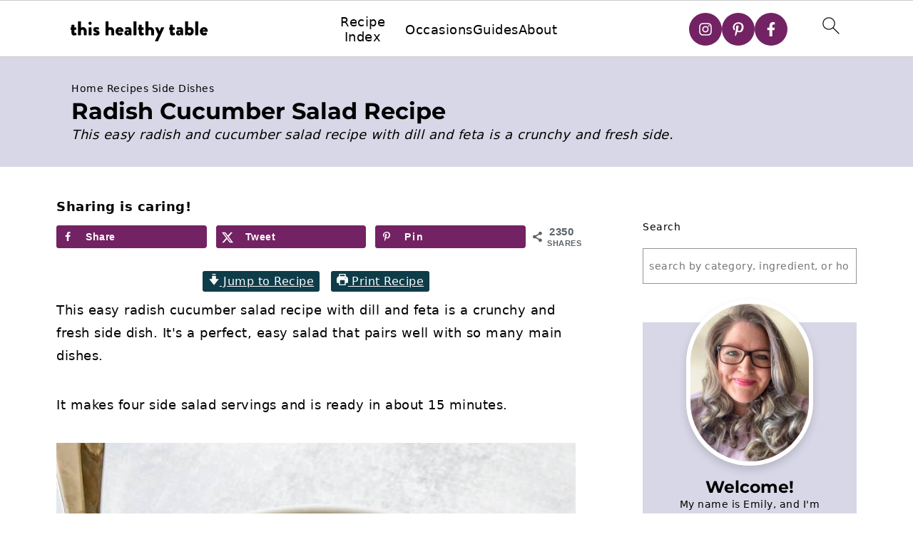

--- FILE ---
content_type: image/svg+xml
request_url: https://thishealthytable.com/wp-content/plugins/feast-plugin/assets/images/utensils-white.svg
body_size: 475
content:
<?xml version="1.0" encoding="UTF-8"?>
<svg id="Layer_1" data-name="Layer 1" xmlns="http://www.w3.org/2000/svg" viewBox="0 0 333 333">
  <defs>
    <style>
      .cls-1 {
        stroke-width: 0px;
      }
    </style>
  </defs>
  <path fill="#FFFFFF" class="cls-1" d="m175,83.38c7.34,38.04-6.72,69.02-38.68,86.11l4.95,133.43c.14,7.87-2.58,15.48-7.52,21.08-5.12,5.8-12.11,9-19.71,9h-19.73c-7.61,0-14.63-3.19-19.82-9.09-4.94-5.6-7.68-13.17-7.54-20.76l4.98-133.72c-32.32-17.43-46.08-47.54-38.82-85.33L48.64,8.31C49.79,2.67,55.37-.88,60.93.21c5.6,1.15,9.24,6.65,8.11,12.27l-15.5,75.64c-5.9,30.63,5.34,52.68,33.35,65.51l6.32,2.9-5.47,147.25c-.04,2.22.81,4.67,2.34,6.38,1.18,1.34,2.6,2.02,4.23,2.02h19.77c1.95,0,3.32-1.04,4.08-1.99,1.52-1.72,2.38-4.18,2.32-6.72l-5.49-146.99,6.43-2.85c27.66-12.35,39.13-35.25,33.15-66.21l-15.37-74.92c-1.14-5.63,2.48-11.14,8.11-12.29,5.57-1.08,11.14,2.46,12.3,8.1l15.39,75.07Zm-102.16,20.1l5.2-93.66c.33-5.72,5.59-10.09,10.98-9.81,5.75.31,10.14,5.22,9.81,10.97l-5.2,93.66c-.31,5.54-4.9,9.83-10.39,9.83-.2,0-.39-.58-.59-.58-5.72.26-10.15-4.68-9.82-10.4Zm41.62,1.16l-5.2-93.66c-.33-5.74,4.1-10.65,9.82-10.96,5.85-.27,10.67,4.08,10.41,9.8l5.2,93.66c.91,5.72-3.51,10.67-9.25,10.97-.18.01-.39.02-.57.02-5.46,0-10.08-4.29-10.41-9.83ZM301.78,25.04v278.04c0,16.52-12.16,29.92-27.04,29.92h-16.66c-6.96,0-13.53-2.86-18.58-8.19-5.73-5.96-8.82-14.41-8.47-23.16l5-103.41c-50.71-55.28-40.08-106.61-29-132.55C223.08,28.1,258.2,0,278.89,0c12.62,0,22.89,11.23,22.89,25.04Zm-20.81,0c0-2.78-1.56-4.23-2.08-4.23-8.72,0-38.05,18.59-52.71,53.05-11.34,26.54-15.67,67.77,27.99,113.3l3.09,3.23-5.43,112.26c-.1,2.99.89,5.94,2.7,7.82.75.78,1.97,1.72,3.54,1.72h16.66c2.93,0,6.24-3.71,6.24-9.11V25.04Z"/>
</svg>
